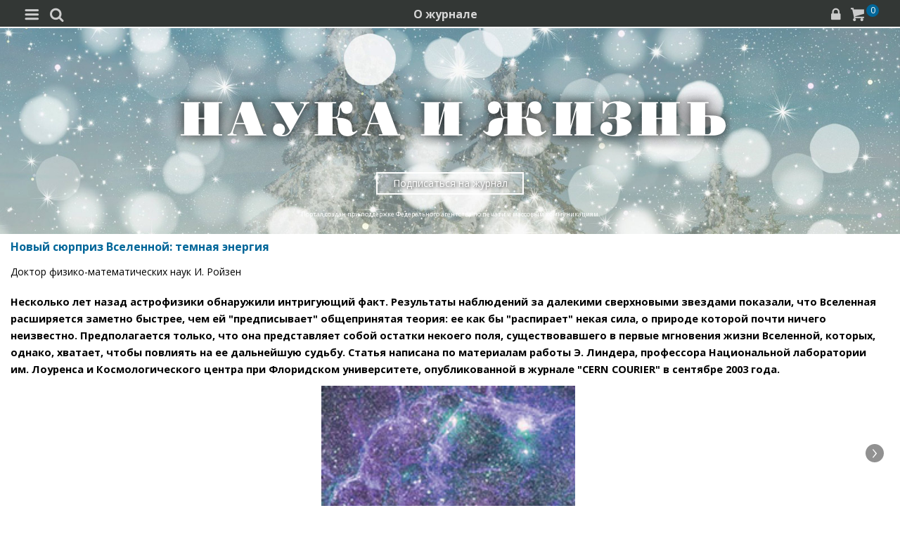

--- FILE ---
content_type: text/html; charset=utf-8
request_url: https://m.nkj.ru/archive/articles/4340/
body_size: 22171
content:
<!doctype html>
<html class="no-js" lang="ru" itemscope itemtype="http://schema.org/Product">
<head>
    <meta name="author" content="Редакция журнала Наука и жизнь">
    <title>Новый сюрприз Вселенной: темная энергия | Наука и жизнь</title>
    <meta http-equiv="Content-Type" content="text/html; charset=utf-8" />
<meta name="keywords" content="Наука, журнал, журнал Наука, новости, новости науки, история науки, наука образование, развитие науки, философия науки, российская наука, естественные науки, мировоззрение, физика, метод, биология, астрономия, история, современная наука, архив, научно-популярный, форум, техника, история техники, развитие техники, техника форум, математика forum, archive, интервью, история России, образование, школа" />
<meta name="description" content="Несколько лет назад астрофизики обнаружили интригующий факт." />
<link href="/bitrix/templates/MOBILE/components/nkj/image.slider/swiper/style.css?15388133601803" type="text/css"  rel="stylesheet" />
<link href="/bitrix/templates/MOBILE/css/swiper.css?153860072511109" type="text/css"  rel="stylesheet" />
<link href="/bitrix/templates/MOBILE/components/bitrix/main.share/universal/style.css?15528377841542" type="text/css"  rel="stylesheet" />
<link href="/bitrix/components/nkj/issue.buy/templates/mobile/style.css?1647107351838" type="text/css"  rel="stylesheet" />
<link href="/bitrix/templates/MOBILE/css/gumby.css?1669996553186102" type="text/css"  data-template-style="true"  rel="stylesheet" />
<link href="/bitrix/templates/MOBILE/css/styles.css?165385531416996" type="text/css"  data-template-style="true"  rel="stylesheet" />
<link href="/bitrix/templates/MOBILE/css/pushy.css?15146281042834" type="text/css"  data-template-style="true"  rel="stylesheet" />
<link href="/bitrix/templates/MOBILE/css/slick-theme.css?15146281043294" type="text/css"  data-template-style="true"  rel="stylesheet" />
<link href="/bitrix/templates/MOBILE/css/slick.css?15146281041767" type="text/css"  data-template-style="true"  rel="stylesheet" />
<link href="/bitrix/templates/MOBILE/components/bitrix/sale.basket.basket.line/line/style.css?15146281048385" type="text/css"  data-template-style="true"  rel="stylesheet" />
<link href="/bitrix/components/nkj/cookies/templates/mobile/style.css?1608914084338" type="text/css"  data-template-style="true"  rel="stylesheet" />
<link href="/bitrix/templates/MOBILE/styles.css?16538332629402" type="text/css"  data-template-style="true"  rel="stylesheet" />
<link href="/bitrix/templates/MOBILE/template_styles.css?17321880231148" type="text/css"  data-template-style="true"  rel="stylesheet" />
<script>if(!window.BX)window.BX={};if(!window.BX.message)window.BX.message=function(mess){if(typeof mess==='object'){for(let i in mess) {BX.message[i]=mess[i];} return true;}};</script>
<script>(window.BX||top.BX).message({'JS_CORE_LOADING':'Загрузка...','JS_CORE_NO_DATA':'- Нет данных -','JS_CORE_WINDOW_CLOSE':'Закрыть','JS_CORE_WINDOW_EXPAND':'Развернуть','JS_CORE_WINDOW_NARROW':'Свернуть в окно','JS_CORE_WINDOW_SAVE':'Сохранить','JS_CORE_WINDOW_CANCEL':'Отменить','JS_CORE_WINDOW_CONTINUE':'Продолжить','JS_CORE_H':'ч','JS_CORE_M':'м','JS_CORE_S':'с','JSADM_AI_HIDE_EXTRA':'Скрыть лишние','JSADM_AI_ALL_NOTIF':'Показать все','JSADM_AUTH_REQ':'Требуется авторизация!','JS_CORE_WINDOW_AUTH':'Войти','JS_CORE_IMAGE_FULL':'Полный размер'});</script>

<script src="/bitrix/js/main/core/core.js?1707603960494198"></script>

<script>BX.Runtime.registerExtension({'name':'main.core','namespace':'BX','loaded':true});</script>
<script>BX.setJSList(['/bitrix/js/main/core/core_ajax.js','/bitrix/js/main/core/core_promise.js','/bitrix/js/main/polyfill/promise/js/promise.js','/bitrix/js/main/loadext/loadext.js','/bitrix/js/main/loadext/extension.js','/bitrix/js/main/polyfill/promise/js/promise.js','/bitrix/js/main/polyfill/find/js/find.js','/bitrix/js/main/polyfill/includes/js/includes.js','/bitrix/js/main/polyfill/matches/js/matches.js','/bitrix/js/ui/polyfill/closest/js/closest.js','/bitrix/js/main/polyfill/fill/main.polyfill.fill.js','/bitrix/js/main/polyfill/find/js/find.js','/bitrix/js/main/polyfill/matches/js/matches.js','/bitrix/js/main/polyfill/core/dist/polyfill.bundle.js','/bitrix/js/main/core/core.js','/bitrix/js/main/polyfill/intersectionobserver/js/intersectionobserver.js','/bitrix/js/main/lazyload/dist/lazyload.bundle.js','/bitrix/js/main/polyfill/core/dist/polyfill.bundle.js','/bitrix/js/main/parambag/dist/parambag.bundle.js']);
</script>
<script>(window.BX||top.BX).message({'LANGUAGE_ID':'ru','FORMAT_DATE':'DD.MM.YYYY','FORMAT_DATETIME':'DD.MM.YYYY HH:MI:SS','COOKIE_PREFIX':'nkj','SERVER_TZ_OFFSET':'10800','UTF_MODE':'Y','SITE_ID':'ru','SITE_DIR':'/','USER_ID':'','SERVER_TIME':'1769125275','USER_TZ_OFFSET':'0','USER_TZ_AUTO':'Y','bitrix_sessid':'27ee47b79bbd3f07cfe83ef091331864'});</script>


<script type="text/javascript">if (Intl && Intl.DateTimeFormat) document.cookie="nkj_TZ="+Intl.DateTimeFormat().resolvedOptions().timeZone+"; path=/; expires=Fri, 01 Jan 2027 00:00:00 +0300";</script>
<meta property="og:title" content="Новый сюрприз Вселенной: темная энергия" />
<meta property="og:type" content="article" />
<meta property="og:url" content="https://www.nkj.ru/archive/articles/4340/" />
<meta property="og:image" content="http://www.nkj.ru/upload/iblock/11ca22fabe24df785ec129972df30cba.jpg" />



<script src="/bitrix/templates/MOBILE/js/vendor/jquery-1.11.1.min.js?151462810495786"></script>
<script src="/bitrix/templates/MOBILE/js/slick.min.js?151462810440066"></script>
<script src="/bitrix/templates/MOBILE/js/main.js?15146281041199"></script>
<script src="/bitrix/templates/MOBILE/script.js?16963461253500"></script>
<script src="/bitrix/templates/MOBILE/js/pushy.min.js?15146281041167"></script>
<script src="/bitrix/templates/MOBILE/components/bitrix/sale.basket.basket.line/line/script.js?15146281044656"></script>
<script src="/bitrix/templates/MOBILE/js/swiper.min.js?1538600587124672"></script>
<script type="text/javascript">var _ba = _ba || []; _ba.push(["aid", "c5886eb7d620f828ff1bd06338ebf33a"]); _ba.push(["host", "m.nkj.ru"]); (function() {var ba = document.createElement("script"); ba.type = "text/javascript"; ba.async = true;ba.src = (document.location.protocol == "https:" ? "https://" : "http://") + "bitrix.info/ba.js";var s = document.getElementsByTagName("script")[0];s.parentNode.insertBefore(ba, s);})();</script>
<script>new Image().src='https://nkj.ru/bitrix/spread.php?s=bmtqX0dVRVNUX0lEATIxMzgzMjQyOQExODAwMjI5Mjc1AS8BAQECbmtqX0xBU1RfVklTSVQBMjMuMDEuMjAyNiAwMjo0MToxNQExODAwMjI5Mjc1AS8BAQEC&k=7b17aee68d91fefd426e41fb1d592f94';
</script>


    <link rel="alternate" type="application/rss+xml" title="RSS" href="https://www.nkj.ru/rss/">    
    <meta http-equiv="X-UA-Compatible" content="IE=edge,chrome=1">
    <meta name="viewport" content="width=device-width, initial-scale=1.0">
                <link rel="stylesheet" href="/bitrix/templates/MOBILE/css/media.css" media="only screen and (min-width:640px)">
                        
     
         
     
     
     
    <link rel="shortcut icon" href="/bitrix/templates/MOBILE/img/favicon.ico">
    <link rel="canonical" href="https://www.nkj.ru/archive/articles/4340/">
    <script src="https://www.googletagmanager.com/gtag/js?id=UA-32767648-1" async></script>
    <script>
    // Google Analytics
    window.dataLayer = window.dataLayer || [];
    function gtag(){dataLayer.push(arguments);}
    gtag('js', new Date());
    gtag('config', 'UA-32767648-1', { 'anonymize_ip': true });
    </script>
    <script async src="https://widget.svk-native.ru/js/loader.js"></script>
</head>
<body>
		<nav class="pushy pushy-left menu">
        
<ul>
	<li class=""><a href="/">Главная</a></li>
	<li class="active"><a href="/archive/">Архив номеров</a></li>
	<li class=""><a href="/shop/">Магазин</a></li>
	<li class=""><a href="/shop/842/">Подписка</a></li>
	<li class="active"><a href="/">  </a></li>
	<li class=""><a href="/news/">Новости</a></li>
	<li class=""><a href="/info/">События</a></li>
	<li class=""><a href="/special/mir/">Ускользающий мир</a></li>
	<li class=""><a href="/facts/">Факт дня</a></li>
	<li class=""><a href="/open/">Открытый формат</a></li>
	<li class=""><a href="/shop/library/">Библиотеки</a></li>
	<li class=""><a href="/prtnews/">Новости партнеров</a></li>
	<li class=""><a href="/special/">Спецпроекты</a></li>
	<li class=""><a href="/advert/">Реклама</a></li>
</ul>
        
            <p>№01 Январь 2026</p>
            <ul class="tiles">
                <li><a href="/archive/1140/57483/"><img src="/upload/resize_cache/iblock/66b/150_400_1/4yyjhiid5uhj3gyhv6y6e11i7w04wu1o.jpg" /></a></li>
            </ul>
            <a href="/shop/842/"><div class="full-version">Подписаться</div></a>
            <div onclick="basket_add(57479, function(){ $('#msg_basket_added_right').show();} ); return false;" class="full-version">Купить PDF</div>
            <a href="#"><div data-id="57484" class="full-version buy_item">Купить журнал</div></a>
            <div style="display: none;" id="msg_basket_added_right">
                <p style="text-align: center;">Журнал добавлен в корзину.</p>
                <a href="/shop/order.php">
                    <div class="full-version">Оформить заказ</div>
                </a>
            </div>
            	</nav>
	<div class="site-overlay"></div>
	<div id="container">
		<div class="top-menu">
			<div class="top-menu-left-items">
				<div class="menu-button menu-btn"><i class="demo-icon icon-menu-1">&#xe805;</i></div>
				<i class="demo-icon icon-search">&#xe802;</i>
				<div class="search-input"></div>
			</div>
			<div class="about-magazine"><a href="/magazine/">О журнале</a></div>
			<div class="lock-basket">
                					<a href="/in.php?backurl=/archive/articles/4340/index.php"><i class="demo-icon icon-lock">&#xe800;</i></a>
                					<a href="/personal/basket/"><i class="demo-icon icon-basket">&#xe803;</i><span class="count">
                        0</span></a>
			</div>
		</div>


	<div class="advert">
		<!-- R-100363-10 Яндекс.RTB-блок  -->
		<div id="yandex_ad_R-A-100363-10"></div>
		<script type="text/javascript">
			(function(w, d, n, s, t) {
				w[n] = w[n] || [];
				w[n].push(function() {
					Ya.Context.AdvManager.render({
						blockId: "R-A-100363-10",
						renderTo: "yandex_ad_R-A-100363-10",
						async: true
					});
				});
			})(this, this.document, "yandexContextAsyncCallbacks");
		</script>
	</div>
       

                    <div class="top-banner" style="background: url('/upload/iblock/2cd/2cdd6f650722ec1a55e6934f91750a34.jpg') no-repeat; background-size: cover; padding: 80px 0 10px 0;">
                <div class="row text-center">
                                            <a href="/" style="font-size: inherit"><img src="/bitrix/templates/MOBILE/img/logo_big.png" /></a>
                                        <div class="arrange" style="background-color: rgba(255,255,255,0.25);"><a style="color: #FFF;" href="/shop/842/">Подписаться на журнал</a></div>
					<p>Портал создан при поддержке Федерального агентства по печати и массовым коммуникациям.</p>                 </div>
            </div>
		                            <div class="main" id="main_div">

<article class="news-detail catalog-element" itemscope itemtype="http://schema.org/Article">
	<header>
		<h6>Новый сюрприз Вселенной: темная энергия</h6>
		<p class="autor">Доктор физико-математических наук И. Ройзен</p>
	</header>
		<meta itemprop="image" content="/upload/iblock/11ca22fabe24df785ec129972df30cba.jpg" />

		<main>
			<p class="news-quote" itemprop="description"></p>
			<b>Несколько лет назад астрофизики обнаружили интригующий факт. Результаты наблюдений за далекими сверхновыми звездами показали, что Вселенная расширяется заметно быстрее, чем ей &quot;предписывает&quot; общепринятая теория: ее как бы &quot;распирает&quot; некая сила, о природе которой почти ничего неизвестно. Предполагается только, что она представляет собой остатки некоего поля, существовавшего в первые мгновения жизни Вселенной, которых, однако, хватает, чтобы повлиять на ее дальнейшую судьбу. Статья написана по материалам работы Э. Линдера, профессора Национальной лаборатории им. Лоуренса и Космологического центра при Флоридском университете, опубликованной в журнале &quot;CERN COURIER&quot; в сентябре 2003 года.</b>
<p><div id="image_slider_c2f4" class="image-slider swiper-container">
	<div class="swiper-wrapper">
		<div class="swiper-slide">
			<div class="figure-placeholder" style="background-image: url(/upload/iblock/11ca22fabe24df785ec129972df30cba.jpg)" data-fullsize-url="/upload/iblock/11ca22fabe24df785ec129972df30cba.jpg"></div>
		</div><div class="swiper-slide">
			<div class="figure-caption"> Туманность 'Паруса' - остатки взрыва сверхновой.</div>
		</div>
		<div class="swiper-slide">
			<div class="figure-placeholder" style="background-image: url(/upload/iblock/5e0fa0af2f56a8447ae27e1fc36cabcc.jpg)" data-fullsize-url="/upload/iblock/5e0fa0af2f56a8447ae27e1fc36cabcc.jpg"></div>
		</div><div class="swiper-slide">
			<div class="figure-caption">Снимки наиболее удаленной сверхновой, сделанные космическим телескопом Хаббл.</div>
		</div>
		<div class="swiper-slide">
			<div class="figure-placeholder" style="background-image: url(/upload/iblock/9b6a679a8a4294b4e2b58ab0d1479d67.jpg)" data-fullsize-url="/upload/iblock/9b6a679a8a4294b4e2b58ab0d1479d67.jpg"></div>
		</div><div class="swiper-slide">
			<div class="figure-caption">Схематическое изображение возможных решений уравнений общей теории относительности с отличной от нуля вакуумной энергией (космологической константой), сопоставленное с данными наблюдений сверхновых звезд, реликтового излучения и скоплений галактик.</div>
		</div>
		<div class="swiper-slide">
			<div class="figure-placeholder" style="background-image: url(/upload/iblock/347f08f3724bd4c20ad0ea6a5183ae56.jpg)" data-fullsize-url="/upload/iblock/347f08f3724bd4c20ad0ea6a5183ae56.jpg"></div>
		</div><div class="swiper-slide">
			<div class="figure-caption">Уже полученные результаты (с вертикальными отрезками , отвечающими экспериментальным ошибкам) и ожидаемые (красные точки) от будущих наблюдений за сверхновыми с бoльшими значениями красного смещения (или величины z).</div>
		</div>
		<div class="swiper-slide">
			<div class="figure-placeholder" style="background-image: url(/upload/iblock/063040d9b205e80cdb91eedf501dc466.jpg)" data-fullsize-url="/upload/iblock/063040d9b205e80cdb91eedf501dc466.jpg"></div>
		</div><div class="swiper-slide">
			<div class="figure-caption">Основные элементы орбитальной лаборатории SNAP (Supernova/Acceleration Probe).</div>
		</div>
		<div class="swiper-slide">
			<div class="figure-placeholder" style="background-image: url(/upload/iblock/ed0ee5c5324442db75d12532262ba5e9.jpg)" data-fullsize-url="/upload/iblock/ed0ee5c5324442db75d12532262ba5e9.jpg"></div>
		</div><div class="swiper-slide">
			<div class="figure-caption">Пространственная структура реликтового излучения, заполняющего Вселенную.</div>
		</div>
	</div>
	<div class="swiper-button-prev"></div>
	<div class="swiper-button-next"></div>

	<div class="fullscreen-link figure-caption"><a href="/upload/iblock/11ca22fabe24df785ec129972df30cba.jpg" target="_blank">
		<img src="[data-uri]" style="width: 16px; height: 16px; margin-top: 4px"></a>
	</div>
	<div class="swiper-pagination"></div>    
</div>
<script>
window.imageSwiper_c2f4 = new Swiper('#image_slider_c2f4', {
	speed: 400,
	spaceBetween: 0,
	watchOverflow: true,
	loop: false,
	slidesPerView: 1,
	slidesPerColumn: 2,
	navigation: {
		nextEl: '#image_slider_c2f4 .swiper-button-next',
		prevEl: '#image_slider_c2f4 .swiper-button-prev',
	},
	pagination: {
		el: '#image_slider_c2f4 .swiper-pagination',
		type: 'bullets',
		clickable: true
	},    
	on: {
		slideChange: function () {
			var i = this.slides[this.realIndex*2].querySelector('.figure-placeholder');
			var link = this.el.querySelector('.fullscreen-link a');
			if (i && i.dataset.fullsizeUrl != '' && link)
				link.href = i.dataset.fullsizeUrl;
		},
	}   
});
</script><p>
 Недавно была сформулирована новая версия стандартной космологической модели Вселенной, названная &quot;космическим согласием&quot; (&quot;cosmic concordance&quot;). Она описывает широкий круг явлений в рамках теперь уже надежно обоснованной модели горячей Вселенной, ведущей начало с так называемого Большого взрыва (см. &quot;Наука и жизнь&quot; №№ 11, 12, 1996 г.). Согласно этой версии, вся материя состоит из трех основных компонент: барионной (в основном это нуклоны и гипероны), которую описывает общепринятая модель элементарных частиц; небарионной темной материи, предположительно представленной либо неизвестными еще почти невзаимодействующими массивными частицами, либо гипотетическими аксионами - очень легкими и тоже очень слабо связанными с барионами частицами с нулевым спином, существование которых также не противоречит основам современной квантовой теории; и, наконец, - в этом как раз и состоит довольно неожиданный сюрприз - темной энергии, относительно физической природы которой мы практически еще ничего не знаем. При этом на долю барионов приходится всего лишь около 4% всей массы (здесь масса <i>М</i> понимается в релятивистском смысле как <i>M </i>= <i>E</i>/<i>c</i><sup>2</sup>, где <i>E</i> - полная энергия, а <i>c </i>- скорость света, причем обычно пользуются системой единиц, в которой <i>c</i> = 1). Часть барионов - тоже &quot;темная&quot;, а точнее холодная, в том смысле, что не обнаруживает себя непосредственно светом раскаленных звезд. Темная материя составляет примерно 20-25% всей массы. Львиная же доля - 70-75% всей массы - приходится на темную энергию, которая пока обнаруживает себя только тем, что влияет на скорость глобального расширения Вселенной. Эта фоновая энергия распределена равномерно, во всяком случае, в пространственных масштабах, превышающих размеры всех известных неоднородностей (скажем, скоплений галактик). 
<p>
 Представление о темной энергии возникло в 1998 году и связано с наблюдениями за сверхновы ми звездами, которые время от времени ярко вспыхивают на небосклоне и затем довольно быстро тускнеют. Благодаря своим уникальным свойствам эти звезды используют в качестве маркеров для определения того, как космологические расстояния изменяются со временем. Так вот, в 1998 году две группы астрофизиков - одна в США, а другая в Австралии - почти одновременно обнаружили, что самые далекие сверхновые светят не так ярко, как это ожидалось, исходя из того, что Вселенная заполнена материей, гравитирующей по закону Ньютона, то есть обратно пропорционально квадрату расстояния. Это означало, что они расположены от нас дальше, чем должны были бы находиться, если бы Вселенная расширялась в поле обычных гравитационных сил. Таким образом, с достоверностью 99% можно утверждать, что во Вселенной должна быть еще какая-то дополнительная энергия, способная на космологических расстояниях противостоять гравитаци онному притяжению материи. Она и есть то, что стали понимать под словами &quot;темная энергия&quot;. 
<p>
 С тех пор получено множество новых свидетельств в пользу данного утверждения - как в ходе дальнейших и более надежных наблюдений за сверхновыми, так и в результате ряда других исследований. Таковыми были, прежде всего, детальные измерения энергетического спектра реликтового излучения в наземных лабораториях и со спутников (см. &quot;Наука и жизнь&quot; № 1, 1993 г.). Эти же эксперименты показали, что Вселенная плоская (во всяком случае - почти), то есть ее видимая пространственная геометрия эвклидова, что согласуется с предсказанием инфляционной модели (см. &quot;Наука и жизнь&quot; № <a href="http://nauka.relis.ru/cgi/nauka.pl?05+0208+05208082+HTML" target="_blank" >8, 2002 г.</a>). В то же время наблюдения за скоплениями галактик говорят о том, что обычная материя (барионная и темная) может обеспечить всего лишь 20-30% необходимой для этого средней плотности энергии. Таким образом, все сходится к тому, что около трех четвертей этой плотности следует отнести на счет темной энергии, которая и ускоряет расширение Вселенной. 
<p><script type="text/javascript" data-key="94858b3183416388f875c40709de9fc2">
    (function(w, a) {
        (w[a] = w[a] || []).push({
            'script_key': '94858b3183416388f875c40709de9fc2',
            'settings': {
                'w': 18404,
                'sid': 11267,
                'type': 'lenta',
            }
        });

    })(window, NkjOpts.isRektechEnabled() ? '_svk_native_widgets' : '_svk_disabled' );
</script><p>
 <b>О ПРИРОДЕ ТЕМНОЙ ЭНЕРГИИ</b> 
<p>
 Откуда же все-таки берется эта темная энергия? Вразумительного ответа на этот вопрос пока нет, но обычно его пытаются найти, комбинируя уравнения общей теории относительности (ОТО) с уравнениями состояния вещества, о которых для начала поговорим вкратце. 
<p>
 Под уравнениями состояния вещества понимается взаимозависимость между плотностью полной энергии e и давлением <i>p. </i>Простейшим примером является уравнение Клапейрона для идеального газа <i>p </i>=<i> </i>2/3 <i>ke</i><sub>к </sub>= = 2/3 <i>k </i>(e - r), где <i>k -</i> постоянная Больцмана, e<sub>к </sub>-<sub> </sub>плотность кинетической энергии и r - плотность массы покоя. 
<p>
 В нерелятивистской среде (где величина массы намного превышает кинетическую энергию частиц) давление ничтожно мало по сравнению с плотностью полной энергии, так что в данном контексте его можно с очень хорошей точностью считать просто равным нулю. В релятивистской среде (когда, наоборот, кинетическая энергия намного больше массы покоя) плотность энергии всего лишь втрое больше давления, <i>e</i> = 3<i>p</i>. А в вакууме сумма e + <i>p</i> = 0, то есть они отличаются только знаком (иначе говоря, e/<i>p</i> = -1). Последнее прямо вытекает из того, что по самому своему смыслу вакуум должен быть релятивистски инвариантным, то есть выглядеть одинаково во всех системах координат, а упомянутое только что уравнение состояния - единственное, которое удовлетворяет этому требованию. На первый взгляд кажется, что в вакууме вообще &quot;ничего нет&quot;, и, стало быть, просто e = <i>p =</i> = 0. Но такие &quot;естественные&quot; аргументы проходят только в рамках классической теории. Уже давно и хорошо известно, что плотность энергии квантового вакуума может отличаться от нуля и притом весьма значительно (примером тому служат неустранимые нулевые колебания). 
<p>
 Теперь обратимся к уравнениям ОТО. В них давление само &quot;гравитирует&quot;, то есть в определенном смысле становится эквивалентным массе (энергии), и знак полного гравитационного взаимодействия определяется знаком суммы e + 3<i>p</i>. Если он положителен - а это, очевидно, так для любой среды, кроме вакуума, - имеет место хорошо знакомое нам притяжение. А вот в вакууме может быть что угодно: там e<sub>вак</sub> + <i>p</i><sub>вак</sub> = 0, так что e<sub>вак</sub> + 3<i>p</i><sub>вак </sub>= 2<i>p</i><sub>вак</sub>, и все зависит от знака давления. Если <i>p</i><sub>вак </sub>і<sub> </sub>0 (и, значит, e<sub>вак </sub>Ј<sub> </sub>0), то качественно мало что меняется: вакуум или не повлияет никак, или же добавит в &quot;общий котел&quot; некоторое дополнительное равномерно размазанное по Вселенной притяжение. Но если <i>p</i><sub>вак</sub> &lt; 0 (и, значит, e<sub>вак</sub> &gt; 0), то вакуум привнесет в этот &quot;общий котел&quot; антигравитационную составляющую - отталкивание, что совсем небезобидно. Дело в том, что, будучи равномерно размазанной по всему пространству, она с ростом расстояния станет все сильнее подавлять притяжение &quot;локализованной&quot; материи и рано или поздно обязательно возобладает в суммарном вкладе по всему объему, обеспечив, таким образом, выталкивание (а не притяжение!) материи за его пределы! 
<p>
 По существу, именно это соображение положено в основу инфляционной модели, утверждающей, что в очень ранней Вселенной абсолютно доминировала огромная (положительная!) энергия вакуума, который по этой причине стремительно раздувался, а вещество появилось лишь позднее. 
<p>
 Формально такой режим можно смоделировать математически, введя в уравнения ОТО положительную космологическую константу. Вакуум ОТО с ненулевой космологической константой давно и детально изучен и известен под названием &quot;мир де-Ситтера&quot;. Его свойства весьма интересны и во многом парадоксальны, но их обсуждение увело бы нас в сторону. Интересно, однако, то, что уравнения ОТО с положительной космологической константой, включающие в себя не только гравитацию, но и антигравитацию, могли бы на первый взгляд пролить свет если не на физический смысл, то хотя бы на определенную математическую интерпретацию темной энергии. Но тут мы оказываемся перед лицом почти неразрешимой проблемы. 
<p>
 Дело в том, что величина космологической константы, необходимая для объяснения наблюдаемых размеров Вселенной с помощью инфляционной модели, настолько велика, что сейчас темная энергия должна была бы превышать энергию, связанную с обычной материей, примерно на 120 порядков (то есть быть в 10<sup>120</sup> раз больше!). А между тем она, как уже упоминалось, хотя и больше, но все-таки имеет тот же порядок величины. 
<p>
 Конечно, в результате фазового перехода с перестройкой вакуума, который почти несомненно случился в ранней Вселенной, космологическая константа могла измениться (и наверняка изменилась), но все же пока совершенно непонятно, как и почему произошла столь &quot;тонкая настройка&quot;, что она уменьшилась именно на 120 порядков, а не, скажем, в 10 или 100 раз. Правда, возможна и так называемая антропологическая позиция: если бы случилось иначе, то сейчас было бы некому задаваться подобными вопросами. Однако если не становиться на позицию фаталистов и не считать, что все сущее обязано воле случая, - одним словом, если не закапывать по-страусиному голову в песок, - то стоит все-таки поискать более содержательный ответ. 
<p>
 И его интенсивно ищут. Погоня за все новыми экспериментальными свидетельства ми присутствия темной энергии и попытки теоретически осмыслить их результаты превратились сегодня в целую космологическую индустрию, включающую самые разнообразные исследования по всему временному спектру от ранней до современной Вселенной. 
<p>
 Есть множество указаний на то, что уравнение состояния темной энергии менялось со временем, так что для воссоздания достаточно полной картины необходимо накопить информацию, относящуюся ко всем эпохам эволюции Вселенной. Иначе говоря, нужно &quot;просканировать&quot; уравнение ее состояния по соответствующим величинам красного смещения, которое возникает в результате эффекта Доплера. Они определяются пара метром <i>z</i> є (l<sub>0</sub> - l<sub>е</sub>)/l<sub>е</sub>, где l<sub>0</sub> - длина волны принимаемого излучения, l<sub>е</sub> - длина волны испускаемо го излучения, их получают непосредственно из наблюдений. Или, что то же самое, уравнение нужно исследовать по всем значениям величины (1 + <i>z</i>) - относительному различию характерных пространственных масштабов Вселенной от ее &quot;туманной юности&quot;, когда было 1/(1 + <i>z</i>) &lt;&lt; 1 и, значит, красное смещение <i>z</i> &gt;&gt; 1, до наших дней, когда 1/(1 + <i>z</i>)<i> </i>= 1 (то есть <i>z</i> = 0). Таким образом, космологи получат информацию о замедлении расширения Вселенной вследствие притяжения материи и об его ускорении темной вакуумной энергией в различные исторические периоды подобно тому, как сведения об изменении климата на Земле черпают из наблюдений за шириной колец на спилах деревьев. 
<p>
 Здесь решающая роль отводится сверхновым звездам, видимая яркость которых позволяет довольно точно судить об их удаленности от нас и, значит, о моменте их взрыва, а красное смещение в спектрах - это не что иное, как соотношение размеров Вселенной сейчас и в то время. Взятые в совокупности, они дадут полное представление о характере эволюции Вселенной. 
<p>
 Второе направление перспективных исследований включает накопление данных о возрастании скорости формирования крупномасштабных структур во Вселенной типа скоплений галактик. И, наконец, третье направление - это выявление чрезвычайно малых пространственных флуктуаций темной энергии по сверхточному (прецизионному) измерению столь же мизерной анизотропии спектра реликтового излучения. 
<p>
 Возможности последних двух направлений серьезно ограничены естественными неопределенностями, неизбежно присущими астрофизике и космической статистике (в частности, тем, что в нашем распоряжении имеется, увы! - только одна Вселенная; хорошо известно, что эта &quot;досадная недоработка природы&quot; сильно сковывает руки и в исследовании ряда смежных вопросов). Как уже упоминалось выше, они тем не менее могут оказаться очень полезными для перекрестного сопоставления результатов. 
<p>
 В реализации всей этой грандиозной программы и состоит самая фундаментальная задача космологии на ближайшие годы. Дальнейшие исследования должны также ограничить произвол в выборе параметров различных теоретических моделей и предсказать более определенно судьбу нашей Вселенной, включая, быть может, и оценку времени, которое осталось до &quot;Страшного космического суда&quot; (на всякий случай - оно не может быть меньше многих миллиардов лет). 
<p>
 <b>СЛОВАРИК К СТАТЬЕ</b>
<p>
 <b>Барионы</b> - элементарные частицы, обладающие (в отличие от всех других) так называемым барионным зарядом. Как показывает опыт, барионный заряд изолированной системы сохраняется точно или с очень высокой степенью точности, хотя причина этого неизвестна. Наиболее известные примеры барионов - протоны и нейтроны с барионным зарядом +1, а также соответствующие античастицы - антибарионы, барионный заряд которых равен -1. 
<p>
 <b>Гипероны</b> - &quot;странные&quot; барионы, иначе говоря - барионы, содержащие хотя бы один странный кварк. 
<p>
 <b>Инфляционная модель</b> - сценарий, в котором предполагается, что в первые мгновения своего существования Вселенная представляла собой &quot;ложный вакуум&quot; - метастабильное состояние без реальных частиц, которое не превратилось сразу же в реальный физический вакуум только потому, что для этого необходимо было преодолеть некоторый потенциальный барьер. Этот вакуум расширялся с огромной скоростью и, туннелируя через упомянутый барьер (напомним, что, в отличие от классической, квантовая механика этого не запрещает - пример тому спонтанное деление ядер и многие переходы в твердых телах), &quot;сваливался&quot; в реальный физический вакуум, энергия которого значительно ниже. В результате выделилась громадная энергия, произошел сильнейший разогрев, и во Вселенной появились реальные частицы (в соответствии с обычными законами термодинамики). С этого времени началось и происходит сейчас ее расширение (несравненно более медленное) и постепенное остывание (конечно, &quot;в среднем&quot;), как это качественно и предсказывает общепринятая модель горячей Вселенной. 
<p>
 <b>Нулевые колебания</b> - чисто квантовый эффект, означающий, что энергию частицы или поля нельзя понизить точно до нуля. В случае полей их энергия формально вообще бесконечна. Поскольку обычно всегда играют роль только разности энергий, эта энергия во всех расчетах сокращается. Однако в ОТО энергия приобретает абсолютный смысл. 
<p>
 <b>Мир де-ситтера</b> - так принято называть решения уравнений ОТО с космологической постоянной, которые описывают вакуумное состояние. Свойства последнего зависят от знака этой постоянной и сильно отличают его от &quot;пустого вакуума&quot;. 
<p>
 <b>Космологическая постоянная</b> - величина, известная также под названием L-члена. Присутствие такого слагаемого в уравнениях ОТО ничем не запрещено, и вначале Эйнштейн считал его даже необходимым, так как без него <i>стационарная </i>Вселенная с одним только притяжением явно неустойчива. Когда же было найдено нестационарное решение ОТО (фридмановская расширяющаяся Вселенная) и тем более когда выяснилось, что именно оно отвечает реальности, необходимость в L-члене для внутренне непротиворечивого описания современной Вселенной, казалось бы, отпала. И вот теперь вопрос снова оказался на повестке дня. 
<p>
 <b>Красное смещение</b> - эффект Доплера, который состоит в том, что частота видимого света (и вообще принимаемых электромагнитных волн) зависит от относительной скорости излучателя и приемника: чем быстрее они удаляются друг от друга, тем она меньше. В горячей Вселенной относительные скорости всех тел (на космологических расстояниях) тем больше, чем дальше они одно от другого. В результате оказывается, что принимаемая нами частота уменьшается (по сравнению с частотой неподвижного источника) во столько же раз, во сколько раз масштабы Вселенной в момент излучения были меньше, чем сейчас. Этот фактор принято записывать в виде (1 + <i>z</i>), потому что тогда <i>z - </i>это красное смещение, относительное удлинение электромагнит ной волны. 
<p>
 <b>Масса покоя</b> (она же и энергия покоя в системе единиц, где скорость света <i>c </i>=<i> </i>1) - это масса (энергия) неподвижного тела; <b>полная (релятивистская) масса (энергия)</b> равна массе покоя + кинетическая энергия тела. 
<p>
            <div style="float: right">
	<ul class="main-share">
		<li class="main-share-icon">
	<a
		href="http://twitter.com/home/?status=https%3A%2F%2Fm.nkj.ru%2Farchive%2Farticles%2F4340%2F+%D0%9D%D0%BE%D0%B2%D1%8B%D0%B9+%D1%81%D1%8E%D1%80%D0%BF%D1%80%D0%B8%D0%B7+%D0%92%D1%81%D0%B5%D0%BB%D0%B5%D0%BD%D0%BD%D0%BE%D0%B9%3A+%D1%82%D0%B5%D0%BC%D0%BD%D0%B0%D1%8F+%D1%8D%D0%BD%D0%B5%D1%80%D0%B3%D0%B8%D1%8F"
		onclick="window.open(this.href,'','toolbar=0,status=0,width=711,height=437');return false;"
		target="_blank"
		class="main-share-twitter"
		rel="nofollow"
		title="Twitter"
	></a>
</li><li class="main-share-icon">
<a
	href="http://vkontakte.ru/share.php?url=https%3A%2F%2Fm.nkj.ru%2Farchive%2Farticles%2F4340%2F&title=%D0%9D%D0%BE%D0%B2%D1%8B%D0%B9+%D1%81%D1%8E%D1%80%D0%BF%D1%80%D0%B8%D0%B7+%D0%92%D1%81%D0%B5%D0%BB%D0%B5%D0%BD%D0%BD%D0%BE%D0%B9%3A+%D1%82%D0%B5%D0%BC%D0%BD%D0%B0%D1%8F+%D1%8D%D0%BD%D0%B5%D1%80%D0%B3%D0%B8%D1%8F"
	onclick="window.open(this.href,'','toolbar=0,status=0,width=626,height=436');return false;"
	target="_blank"
	class="main-share-vk"
	rel="nofollow"
	title="ВКонтакте"
></a>
</li>	</ul>
	            </div>
			<p class="clear">&nbsp;</p>
			<div class="partial_hint">
				<p class="text">Читайте в любое время</p>
			</div>
	<div class="issue-buy-container">
		<a class="subscribe" href="/shop/842/">
			<div class="item">Оформить подписку</div>
		</a>
	</div>
			<div class="cover_up" style="text-align:center;margin-top:10px;">
				<a href="/archive/11/4305/">
					<img src="/upload/iblock/d29a1760e11ec6bc1a4193f146c7a685.jpg" alt="Обложка журнала «Наука и жизнь» №3 за 2004 г." title="Перейти к оглавлению" width="210" height="327" /><br/>
					<time class="issue-time" datetime="2004-03">№3, 2004</time>
				</a>
			</div>
			</main>

			<div>
						</div>


</article>
<script type="text/javascript" data-key="cac8ec2e0e8d39ca1612df964d942c01">
    (function(w, a) {
        (w[a] = w[a] || []).push({
            'script_key': 'cac8ec2e0e8d39ca1612df964d942c01',
            'settings': {
                'w': 18111,
                'sid': 11267,
                'type': 'lenta',
            }
        });
        window['_SVKNativeLoader'].initWidgets();
    })(window, NkjOpts.isRektechEnabled() ? '_svk_native_widgets' : '_svk_disabled');
</script>

<div style="clear: both;"></div>

    </div>
    <div class="footer">
        <div class="footer-menu">
            
<ul>
	<li class=""><a href="/about/">О проекте</a></li>
	<li class=""><a href="/advert/">Реклама</a></li>
	<li class="active"><a href="/archive/">Архив</a></li>
</ul>
        </div>
        <div class="footer-content">
            <div class="full-version-area">
                <a href="http://www.nkj.ru/archive/articles/4340/index.php?mobile=N&ELEMENT_ID=4340">
                    <div class="full-version">Полная версия</div>
                </a>
            </div>
            <a class="contact-inform" href="/about/">Контактная информация</a>
            <ul class="footer-smm-mobile">
						<li><a href="https://vk.com/public30698831" target="_blank"><img width="32" height="32" src="/bitrix/templates/MOBILE/img/vkontakte3.png" /></a></li>
						<li><a href="https://twitter.com/naukaizhizn" target="_blank"><img width="32" height="32" src="/bitrix/templates/MOBILE/img/twitter3.png" /></a></li>
						<li><a href="https://dzen.ru/nkj" target="_blank"><img width="32" height="32" src="/bitrix/templates/MOBILE/img/zen.png" /></a></li>
						<li><a href="https://ok.ru/group/52837335433288" target="_blank"><img width="32" height="32" src="/bitrix/templates/MOBILE/img/odnolassniki2.png" /></a></li>
						<li><a href="https://telegram.me/scienceandlife" target="_blank"><img width="32" height="32" src="/bitrix/templates/MOBILE/img/telegram.png" /></a></li>
            </ul>
            <p>Все материалы сайта принадлежат редакции<br> журнала «Наука и жизнь»</p>
            <div class="footer-hr"></div>
<noindex>
    <div style="text-align:center">
    <!-- Yandex -->
    <a href="https://webmaster.yandex.ru/siteinfo/?site=https://www.nkj.ru"><img width="88" height="31" alt="ИКС Яндекс" border="0" src="https://yandex.ru/cycounter?https://www.nkj.ru&theme=light&lang=ru"/></a>
    <!--LiveInternet counter-->
    <span id="_live_internet"></span>
    <!-- Rating@Mail.ru logo -->
    <a href="http://top.mail.ru/jump?from=1829300"> <img src="//top-fwz1.mail.ru/counter?id=1829300;t=479;l=1"
    style="border:0;" height="31" width="88" alt="Рейтинг@Mail.ru" /></a>
    <!-- Rambler's Top 100 -->
    <span id="top100nkj_counter"></span>
    <noscript><div><img src="https://mc.yandex.ru/watch/22120951" style="position:absolute; left:-9999px;" alt="" /></div></noscript>
    <noscript><div style="position:absolute;left:-10000px;"><img src="//top-fwz1.mail.ru/counter?id=1829300;js=na" style="border:0;" height="1" width="1" alt="Рейтинг@Mail.ru" />
    </div></noscript>
</div>
</noindex>
									<p class="federal">На портале применяются <a href="/about/rektech/">рекомендательные технологии</a>. Продолжая пользоваться порталом вы соглашаетесь с их использоавнием.</p>
            <p class="ktc">Поддержка и развитие сайта – <a href="http://ktc.bz/" target="_blank">KTC Digital Production</a></p>
        </div>

    </div>
    <div class="modal" id="search">
        <span class="close"></span>
        <div class="clearfix"></div>
        <div class="search-form">
            <form action="/search/" method="get" >
                <input type="text" id="myinputbox" placeholder="Поиск..." name="q">
            </form>
        </div>    
    </div>
</div>
<div class="cookies-usage" id="cookies-popup">
	<p>Портал журнала «Наука и жизнь» использует файлы cookie и рекомендательные технологии.
	Продолжая пользоваться порталом, вы соглашаетесь с хранением и использованием
	порталом и партнёрскими сайтами файлов cookie и рекомендательных технологий на вашем устройстве.
	<a href="/about/cookies">Подробнее</a>
	</p>
	<button class="btn btn-lg" onclick="NkjOpts.acceptCookies()">Понятно, спасибо</button>
</div><div class="basket_info">
    <h3>Товар добавлен в <a href="/personal/basket/">корзину</a></h3>
    <a href="/shop/order.php" class="all-news">Оформить заказ</a>
    <p>или <span class="close_a">продолжить покупки</span></p>
</div>    

<script type="text/javascript" data-pagespeed-no-defer>
// Yandex.Metrika counter
(function (d, w, c) {
    (w[c] = w[c] || []).push(function() {
        try {
            w.yaCounter22120951 = new Ya.Metrika2({id:22120951,
                    webvisor:!(false || navigator.doNotTrack || navigator.msDoNotTrack || window.doNotTrack),
                    clickmap:true,
                    trackLinks:true,
                    accurateTrackBounce:true});
        } catch(e) {  }
    });
})(document, window, "yandex_metrika_callbacks2");

    // LiveInternet counter
    (function(d, id, s, a, i) {
        i = d.createElement('img');
        i.src = "//counter.yadro.ru/hit?t11.6;r" + escape(d.referrer) + (( typeof (s) == "undefined") ? "" : ";s" + s.width + "*" + s.height + "*" + (s.colorDepth ? s.colorDepth : s.pixelDepth)) + ";u" + escape(d.URL) + ";" + Math.random();
        i.alt = '';
        i.title = 'LiveInternet: показано число просмотров за 24 часа, посетителей за 24 часа и за сегодня';
        i.width = 88;
        i.height = 31;
        a = d.createElement('a');
        a.href = 'http://www.liveinternet.ru/click';
        a.target = '_blank';
        a.appendChild(i);
        d.getElementById(id).appendChild(a);
    })(document, '_live_internet', screen);

    //Rating@Mail.ru counter
    var _tmr = _tmr || [];
    _tmr.push({id: "1829300", type: "pageView", start: (new Date()).getTime()});
    _tmr.push({id: "3335041", type: "pageView", start: (new Date()).getTime()});

    //Rambler's Top 100
    var _top100q = _top100q || [];

    _top100q.push(["setAccount", "956805"]);
    _top100q.push(["trackPageviewByLogo", document.getElementById("top100nkj_counter")]);


    var inscript = function(d, s, id, src) {
        var b = d.getElementsByTagName('body')[0];
        if (''!=id && d.getElementById(id)) return;
        var js = d.createElement(s); if (''!=id) js.id = id; js.src = src; js.async = true;
        var f = function(){ b.insertBefore(js, b.childNodes[0]); };
        if (window.opera == "[object Opera]") {
            d.addEventListener("DOMContentLoaded", f, false);
        } else { f(); }
    }
	document.addEventListener('DOMContentLoaded', function(){
		window.setTimeout(function(){
			inscript(document, 'script', 'gplus-js', 'https://apis.google.com/js/plusone.js' );
			inscript(document, 'script', 'twitter-wjs', 'https://platform.twitter.com/widgets.js');
			inscript(document, 'script', 'vk_api_js', 'https://vk.com/js/api/openapi.js');
		}, 4000);
	});
	inscript(document, 'script', '', 'https://st.top100.ru/top100/top100.js');
	inscript(document, 'script', 'tmr-code', 'https://top-fwz1.mail.ru/js/code.js');
	inscript(document, 'script', '', 'https://an.yandex.ru/system/context.js');
	inscript(document, 'script', '', 'https://mc.yandex.ru/metrika/tag.js');
</script>
</body>
</html>